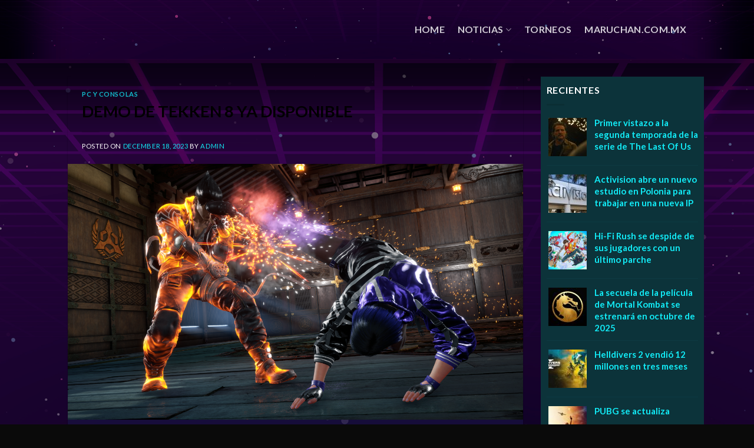

--- FILE ---
content_type: text/html; charset=UTF-8
request_url: https://torneogaming.com/maruchangaming/demo-de-tekken-8-ya-disponible/
body_size: 54874
content:
<!DOCTYPE html>
<!--[if IE 9 ]> <html lang="en-US" class="ie9 loading-site no-js"> <![endif]-->
<!--[if IE 8 ]> <html lang="en-US" class="ie8 loading-site no-js"> <![endif]-->
<!--[if (gte IE 9)|!(IE)]><!--><html lang="en-US" class="loading-site no-js"> <!--<![endif]-->
<head>
	<meta charset="UTF-8" />
	<link rel="profile" href="https://gmpg.org/xfn/11" />
	<link rel="pingback" href="https://torneogaming.com/maruchangaming/xmlrpc.php" />

	<script>(function(html){html.className = html.className.replace(/\bno-js\b/,'js')})(document.documentElement);</script>
<title>DEMO DE TEKKEN 8 YA DISPONIBLE &#8211; Maruchan Gaming</title>
<meta name='robots' content='max-image-preview:large' />
<meta name="viewport" content="width=device-width, initial-scale=1, maximum-scale=1" /><link rel='dns-prefetch' href='//fonts.googleapis.com' />
<link rel="alternate" type="application/rss+xml" title="Maruchan Gaming &raquo; Feed" href="https://torneogaming.com/maruchangaming/feed/" />
<script type="text/javascript">
/* <![CDATA[ */
window._wpemojiSettings = {"baseUrl":"https:\/\/s.w.org\/images\/core\/emoji\/15.0.3\/72x72\/","ext":".png","svgUrl":"https:\/\/s.w.org\/images\/core\/emoji\/15.0.3\/svg\/","svgExt":".svg","source":{"concatemoji":"https:\/\/torneogaming.com\/maruchangaming\/wp-includes\/js\/wp-emoji-release.min.js?ver=6.6.4"}};
/*! This file is auto-generated */
!function(i,n){var o,s,e;function c(e){try{var t={supportTests:e,timestamp:(new Date).valueOf()};sessionStorage.setItem(o,JSON.stringify(t))}catch(e){}}function p(e,t,n){e.clearRect(0,0,e.canvas.width,e.canvas.height),e.fillText(t,0,0);var t=new Uint32Array(e.getImageData(0,0,e.canvas.width,e.canvas.height).data),r=(e.clearRect(0,0,e.canvas.width,e.canvas.height),e.fillText(n,0,0),new Uint32Array(e.getImageData(0,0,e.canvas.width,e.canvas.height).data));return t.every(function(e,t){return e===r[t]})}function u(e,t,n){switch(t){case"flag":return n(e,"\ud83c\udff3\ufe0f\u200d\u26a7\ufe0f","\ud83c\udff3\ufe0f\u200b\u26a7\ufe0f")?!1:!n(e,"\ud83c\uddfa\ud83c\uddf3","\ud83c\uddfa\u200b\ud83c\uddf3")&&!n(e,"\ud83c\udff4\udb40\udc67\udb40\udc62\udb40\udc65\udb40\udc6e\udb40\udc67\udb40\udc7f","\ud83c\udff4\u200b\udb40\udc67\u200b\udb40\udc62\u200b\udb40\udc65\u200b\udb40\udc6e\u200b\udb40\udc67\u200b\udb40\udc7f");case"emoji":return!n(e,"\ud83d\udc26\u200d\u2b1b","\ud83d\udc26\u200b\u2b1b")}return!1}function f(e,t,n){var r="undefined"!=typeof WorkerGlobalScope&&self instanceof WorkerGlobalScope?new OffscreenCanvas(300,150):i.createElement("canvas"),a=r.getContext("2d",{willReadFrequently:!0}),o=(a.textBaseline="top",a.font="600 32px Arial",{});return e.forEach(function(e){o[e]=t(a,e,n)}),o}function t(e){var t=i.createElement("script");t.src=e,t.defer=!0,i.head.appendChild(t)}"undefined"!=typeof Promise&&(o="wpEmojiSettingsSupports",s=["flag","emoji"],n.supports={everything:!0,everythingExceptFlag:!0},e=new Promise(function(e){i.addEventListener("DOMContentLoaded",e,{once:!0})}),new Promise(function(t){var n=function(){try{var e=JSON.parse(sessionStorage.getItem(o));if("object"==typeof e&&"number"==typeof e.timestamp&&(new Date).valueOf()<e.timestamp+604800&&"object"==typeof e.supportTests)return e.supportTests}catch(e){}return null}();if(!n){if("undefined"!=typeof Worker&&"undefined"!=typeof OffscreenCanvas&&"undefined"!=typeof URL&&URL.createObjectURL&&"undefined"!=typeof Blob)try{var e="postMessage("+f.toString()+"("+[JSON.stringify(s),u.toString(),p.toString()].join(",")+"));",r=new Blob([e],{type:"text/javascript"}),a=new Worker(URL.createObjectURL(r),{name:"wpTestEmojiSupports"});return void(a.onmessage=function(e){c(n=e.data),a.terminate(),t(n)})}catch(e){}c(n=f(s,u,p))}t(n)}).then(function(e){for(var t in e)n.supports[t]=e[t],n.supports.everything=n.supports.everything&&n.supports[t],"flag"!==t&&(n.supports.everythingExceptFlag=n.supports.everythingExceptFlag&&n.supports[t]);n.supports.everythingExceptFlag=n.supports.everythingExceptFlag&&!n.supports.flag,n.DOMReady=!1,n.readyCallback=function(){n.DOMReady=!0}}).then(function(){return e}).then(function(){var e;n.supports.everything||(n.readyCallback(),(e=n.source||{}).concatemoji?t(e.concatemoji):e.wpemoji&&e.twemoji&&(t(e.twemoji),t(e.wpemoji)))}))}((window,document),window._wpemojiSettings);
/* ]]> */
</script>
<style id='wp-emoji-styles-inline-css' type='text/css'>

	img.wp-smiley, img.emoji {
		display: inline !important;
		border: none !important;
		box-shadow: none !important;
		height: 1em !important;
		width: 1em !important;
		margin: 0 0.07em !important;
		vertical-align: -0.1em !important;
		background: none !important;
		padding: 0 !important;
	}
</style>
<link rel='stylesheet' id='wp-block-library-css' href='https://torneogaming.com/maruchangaming/wp-includes/css/dist/block-library/style.min.css?ver=6.6.4' type='text/css' media='all' />
<style id='classic-theme-styles-inline-css' type='text/css'>
/*! This file is auto-generated */
.wp-block-button__link{color:#fff;background-color:#32373c;border-radius:9999px;box-shadow:none;text-decoration:none;padding:calc(.667em + 2px) calc(1.333em + 2px);font-size:1.125em}.wp-block-file__button{background:#32373c;color:#fff;text-decoration:none}
</style>
<style id='global-styles-inline-css' type='text/css'>
:root{--wp--preset--aspect-ratio--square: 1;--wp--preset--aspect-ratio--4-3: 4/3;--wp--preset--aspect-ratio--3-4: 3/4;--wp--preset--aspect-ratio--3-2: 3/2;--wp--preset--aspect-ratio--2-3: 2/3;--wp--preset--aspect-ratio--16-9: 16/9;--wp--preset--aspect-ratio--9-16: 9/16;--wp--preset--color--black: #000000;--wp--preset--color--cyan-bluish-gray: #abb8c3;--wp--preset--color--white: #ffffff;--wp--preset--color--pale-pink: #f78da7;--wp--preset--color--vivid-red: #cf2e2e;--wp--preset--color--luminous-vivid-orange: #ff6900;--wp--preset--color--luminous-vivid-amber: #fcb900;--wp--preset--color--light-green-cyan: #7bdcb5;--wp--preset--color--vivid-green-cyan: #00d084;--wp--preset--color--pale-cyan-blue: #8ed1fc;--wp--preset--color--vivid-cyan-blue: #0693e3;--wp--preset--color--vivid-purple: #9b51e0;--wp--preset--gradient--vivid-cyan-blue-to-vivid-purple: linear-gradient(135deg,rgba(6,147,227,1) 0%,rgb(155,81,224) 100%);--wp--preset--gradient--light-green-cyan-to-vivid-green-cyan: linear-gradient(135deg,rgb(122,220,180) 0%,rgb(0,208,130) 100%);--wp--preset--gradient--luminous-vivid-amber-to-luminous-vivid-orange: linear-gradient(135deg,rgba(252,185,0,1) 0%,rgba(255,105,0,1) 100%);--wp--preset--gradient--luminous-vivid-orange-to-vivid-red: linear-gradient(135deg,rgba(255,105,0,1) 0%,rgb(207,46,46) 100%);--wp--preset--gradient--very-light-gray-to-cyan-bluish-gray: linear-gradient(135deg,rgb(238,238,238) 0%,rgb(169,184,195) 100%);--wp--preset--gradient--cool-to-warm-spectrum: linear-gradient(135deg,rgb(74,234,220) 0%,rgb(151,120,209) 20%,rgb(207,42,186) 40%,rgb(238,44,130) 60%,rgb(251,105,98) 80%,rgb(254,248,76) 100%);--wp--preset--gradient--blush-light-purple: linear-gradient(135deg,rgb(255,206,236) 0%,rgb(152,150,240) 100%);--wp--preset--gradient--blush-bordeaux: linear-gradient(135deg,rgb(254,205,165) 0%,rgb(254,45,45) 50%,rgb(107,0,62) 100%);--wp--preset--gradient--luminous-dusk: linear-gradient(135deg,rgb(255,203,112) 0%,rgb(199,81,192) 50%,rgb(65,88,208) 100%);--wp--preset--gradient--pale-ocean: linear-gradient(135deg,rgb(255,245,203) 0%,rgb(182,227,212) 50%,rgb(51,167,181) 100%);--wp--preset--gradient--electric-grass: linear-gradient(135deg,rgb(202,248,128) 0%,rgb(113,206,126) 100%);--wp--preset--gradient--midnight: linear-gradient(135deg,rgb(2,3,129) 0%,rgb(40,116,252) 100%);--wp--preset--font-size--small: 13px;--wp--preset--font-size--medium: 20px;--wp--preset--font-size--large: 36px;--wp--preset--font-size--x-large: 42px;--wp--preset--spacing--20: 0.44rem;--wp--preset--spacing--30: 0.67rem;--wp--preset--spacing--40: 1rem;--wp--preset--spacing--50: 1.5rem;--wp--preset--spacing--60: 2.25rem;--wp--preset--spacing--70: 3.38rem;--wp--preset--spacing--80: 5.06rem;--wp--preset--shadow--natural: 6px 6px 9px rgba(0, 0, 0, 0.2);--wp--preset--shadow--deep: 12px 12px 50px rgba(0, 0, 0, 0.4);--wp--preset--shadow--sharp: 6px 6px 0px rgba(0, 0, 0, 0.2);--wp--preset--shadow--outlined: 6px 6px 0px -3px rgba(255, 255, 255, 1), 6px 6px rgba(0, 0, 0, 1);--wp--preset--shadow--crisp: 6px 6px 0px rgba(0, 0, 0, 1);}:where(.is-layout-flex){gap: 0.5em;}:where(.is-layout-grid){gap: 0.5em;}body .is-layout-flex{display: flex;}.is-layout-flex{flex-wrap: wrap;align-items: center;}.is-layout-flex > :is(*, div){margin: 0;}body .is-layout-grid{display: grid;}.is-layout-grid > :is(*, div){margin: 0;}:where(.wp-block-columns.is-layout-flex){gap: 2em;}:where(.wp-block-columns.is-layout-grid){gap: 2em;}:where(.wp-block-post-template.is-layout-flex){gap: 1.25em;}:where(.wp-block-post-template.is-layout-grid){gap: 1.25em;}.has-black-color{color: var(--wp--preset--color--black) !important;}.has-cyan-bluish-gray-color{color: var(--wp--preset--color--cyan-bluish-gray) !important;}.has-white-color{color: var(--wp--preset--color--white) !important;}.has-pale-pink-color{color: var(--wp--preset--color--pale-pink) !important;}.has-vivid-red-color{color: var(--wp--preset--color--vivid-red) !important;}.has-luminous-vivid-orange-color{color: var(--wp--preset--color--luminous-vivid-orange) !important;}.has-luminous-vivid-amber-color{color: var(--wp--preset--color--luminous-vivid-amber) !important;}.has-light-green-cyan-color{color: var(--wp--preset--color--light-green-cyan) !important;}.has-vivid-green-cyan-color{color: var(--wp--preset--color--vivid-green-cyan) !important;}.has-pale-cyan-blue-color{color: var(--wp--preset--color--pale-cyan-blue) !important;}.has-vivid-cyan-blue-color{color: var(--wp--preset--color--vivid-cyan-blue) !important;}.has-vivid-purple-color{color: var(--wp--preset--color--vivid-purple) !important;}.has-black-background-color{background-color: var(--wp--preset--color--black) !important;}.has-cyan-bluish-gray-background-color{background-color: var(--wp--preset--color--cyan-bluish-gray) !important;}.has-white-background-color{background-color: var(--wp--preset--color--white) !important;}.has-pale-pink-background-color{background-color: var(--wp--preset--color--pale-pink) !important;}.has-vivid-red-background-color{background-color: var(--wp--preset--color--vivid-red) !important;}.has-luminous-vivid-orange-background-color{background-color: var(--wp--preset--color--luminous-vivid-orange) !important;}.has-luminous-vivid-amber-background-color{background-color: var(--wp--preset--color--luminous-vivid-amber) !important;}.has-light-green-cyan-background-color{background-color: var(--wp--preset--color--light-green-cyan) !important;}.has-vivid-green-cyan-background-color{background-color: var(--wp--preset--color--vivid-green-cyan) !important;}.has-pale-cyan-blue-background-color{background-color: var(--wp--preset--color--pale-cyan-blue) !important;}.has-vivid-cyan-blue-background-color{background-color: var(--wp--preset--color--vivid-cyan-blue) !important;}.has-vivid-purple-background-color{background-color: var(--wp--preset--color--vivid-purple) !important;}.has-black-border-color{border-color: var(--wp--preset--color--black) !important;}.has-cyan-bluish-gray-border-color{border-color: var(--wp--preset--color--cyan-bluish-gray) !important;}.has-white-border-color{border-color: var(--wp--preset--color--white) !important;}.has-pale-pink-border-color{border-color: var(--wp--preset--color--pale-pink) !important;}.has-vivid-red-border-color{border-color: var(--wp--preset--color--vivid-red) !important;}.has-luminous-vivid-orange-border-color{border-color: var(--wp--preset--color--luminous-vivid-orange) !important;}.has-luminous-vivid-amber-border-color{border-color: var(--wp--preset--color--luminous-vivid-amber) !important;}.has-light-green-cyan-border-color{border-color: var(--wp--preset--color--light-green-cyan) !important;}.has-vivid-green-cyan-border-color{border-color: var(--wp--preset--color--vivid-green-cyan) !important;}.has-pale-cyan-blue-border-color{border-color: var(--wp--preset--color--pale-cyan-blue) !important;}.has-vivid-cyan-blue-border-color{border-color: var(--wp--preset--color--vivid-cyan-blue) !important;}.has-vivid-purple-border-color{border-color: var(--wp--preset--color--vivid-purple) !important;}.has-vivid-cyan-blue-to-vivid-purple-gradient-background{background: var(--wp--preset--gradient--vivid-cyan-blue-to-vivid-purple) !important;}.has-light-green-cyan-to-vivid-green-cyan-gradient-background{background: var(--wp--preset--gradient--light-green-cyan-to-vivid-green-cyan) !important;}.has-luminous-vivid-amber-to-luminous-vivid-orange-gradient-background{background: var(--wp--preset--gradient--luminous-vivid-amber-to-luminous-vivid-orange) !important;}.has-luminous-vivid-orange-to-vivid-red-gradient-background{background: var(--wp--preset--gradient--luminous-vivid-orange-to-vivid-red) !important;}.has-very-light-gray-to-cyan-bluish-gray-gradient-background{background: var(--wp--preset--gradient--very-light-gray-to-cyan-bluish-gray) !important;}.has-cool-to-warm-spectrum-gradient-background{background: var(--wp--preset--gradient--cool-to-warm-spectrum) !important;}.has-blush-light-purple-gradient-background{background: var(--wp--preset--gradient--blush-light-purple) !important;}.has-blush-bordeaux-gradient-background{background: var(--wp--preset--gradient--blush-bordeaux) !important;}.has-luminous-dusk-gradient-background{background: var(--wp--preset--gradient--luminous-dusk) !important;}.has-pale-ocean-gradient-background{background: var(--wp--preset--gradient--pale-ocean) !important;}.has-electric-grass-gradient-background{background: var(--wp--preset--gradient--electric-grass) !important;}.has-midnight-gradient-background{background: var(--wp--preset--gradient--midnight) !important;}.has-small-font-size{font-size: var(--wp--preset--font-size--small) !important;}.has-medium-font-size{font-size: var(--wp--preset--font-size--medium) !important;}.has-large-font-size{font-size: var(--wp--preset--font-size--large) !important;}.has-x-large-font-size{font-size: var(--wp--preset--font-size--x-large) !important;}
:where(.wp-block-post-template.is-layout-flex){gap: 1.25em;}:where(.wp-block-post-template.is-layout-grid){gap: 1.25em;}
:where(.wp-block-columns.is-layout-flex){gap: 2em;}:where(.wp-block-columns.is-layout-grid){gap: 2em;}
:root :where(.wp-block-pullquote){font-size: 1.5em;line-height: 1.6;}
</style>
<link rel='stylesheet' id='contact-form-7-css' href='https://torneogaming.com/maruchangaming/wp-content/plugins/contact-form-7/includes/css/styles.css?ver=5.3' type='text/css' media='all' />
<link rel='stylesheet' id='flatsome-icons-css' href='https://torneogaming.com/maruchangaming/wp-content/themes/flatsome/assets/css/fl-icons.css?ver=3.12' type='text/css' media='all' />
<link rel='stylesheet' id='ms-main-css' href='https://torneogaming.com/maruchangaming/wp-content/plugins/masterslider/public/assets/css/masterslider.main.css?ver=3.4.5' type='text/css' media='all' />
<link rel='stylesheet' id='ms-custom-css' href='https://torneogaming.com/maruchangaming/wp-content/uploads/masterslider/custom.css?ver=2.6' type='text/css' media='all' />
<link rel='stylesheet' id='flatsome-main-css' href='https://torneogaming.com/maruchangaming/wp-content/themes/flatsome/assets/css/flatsome.css?ver=3.12.2' type='text/css' media='all' />
<link rel='stylesheet' id='flatsome-style-css' href='https://torneogaming.com/maruchangaming/wp-content/themes/maruchangaming/style.css?ver=3.0' type='text/css' media='all' />
<link rel='stylesheet' id='flatsome-googlefonts-css' href='//fonts.googleapis.com/css?family=Lato%3Aregular%2C700%2C400%2C700%7CDancing+Script%3Aregular%2C400&#038;display=swap&#038;ver=3.9' type='text/css' media='all' />
<link rel='stylesheet' id='csshero-main-stylesheet-css' href='https://torneogaming.com/maruchangaming/wp-content/uploads/2024/08/csshero-static-style-maruchangaming.css?ver=37' type='text/css' media='all' />
<script type="text/javascript" src="https://torneogaming.com/maruchangaming/wp-includes/js/jquery/jquery.min.js?ver=3.7.1" id="jquery-core-js"></script>
<script type="text/javascript" src="https://torneogaming.com/maruchangaming/wp-includes/js/jquery/jquery-migrate.min.js?ver=3.4.1" id="jquery-migrate-js"></script>
<script type="text/javascript" src="https://torneogaming.com/maruchangaming/wp-content/plugins/masterslider/includes/modules/elementor/assets/js/elementor-widgets.js?ver=3.4.5" id="masterslider-elementor-widgets-js"></script>
<link rel="https://api.w.org/" href="https://torneogaming.com/maruchangaming/wp-json/" /><link rel="alternate" title="JSON" type="application/json" href="https://torneogaming.com/maruchangaming/wp-json/wp/v2/posts/2902" /><link rel="EditURI" type="application/rsd+xml" title="RSD" href="https://torneogaming.com/maruchangaming/xmlrpc.php?rsd" />
<meta name="generator" content="WordPress 6.6.4" />
<link rel="canonical" href="https://torneogaming.com/maruchangaming/demo-de-tekken-8-ya-disponible/" />
<link rel='shortlink' href='https://torneogaming.com/maruchangaming/?p=2902' />
<link rel="alternate" title="oEmbed (JSON)" type="application/json+oembed" href="https://torneogaming.com/maruchangaming/wp-json/oembed/1.0/embed?url=https%3A%2F%2Ftorneogaming.com%2Fmaruchangaming%2Fdemo-de-tekken-8-ya-disponible%2F" />
<link rel="alternate" title="oEmbed (XML)" type="text/xml+oembed" href="https://torneogaming.com/maruchangaming/wp-json/oembed/1.0/embed?url=https%3A%2F%2Ftorneogaming.com%2Fmaruchangaming%2Fdemo-de-tekken-8-ya-disponible%2F&#038;format=xml" />
<!-- Global site tag (gtag.js) - Google Analytics -->
<script async src="https://www.googletagmanager.com/gtag/js?id=G-XPP59T0L7Q"></script>
<script>
  window.dataLayer = window.dataLayer || [];
  function gtag(){dataLayer.push(arguments);}
  gtag('js', new Date());

  gtag('config', 'G-XPP59T0L7Q');
</script><script>var ms_grabbing_curosr='https://torneogaming.com/maruchangaming/wp-content/plugins/masterslider/public/assets/css/common/grabbing.cur',ms_grab_curosr='https://torneogaming.com/maruchangaming/wp-content/plugins/masterslider/public/assets/css/common/grab.cur';</script>
<meta name="generator" content="MasterSlider 3.4.5 - Responsive Touch Image Slider" />
<style>.bg{opacity: 0; transition: opacity 1s; -webkit-transition: opacity 1s;} .bg-loaded{opacity: 1;}</style><!--[if IE]><link rel="stylesheet" type="text/css" href="https://torneogaming.com/maruchangaming/wp-content/themes/flatsome/assets/css/ie-fallback.css"><script src="//cdnjs.cloudflare.com/ajax/libs/html5shiv/3.6.1/html5shiv.js"></script><script>var head = document.getElementsByTagName('head')[0],style = document.createElement('style');style.type = 'text/css';style.styleSheet.cssText = ':before,:after{content:none !important';head.appendChild(style);setTimeout(function(){head.removeChild(style);}, 0);</script><script src="https://torneogaming.com/maruchangaming/wp-content/themes/flatsome/assets/libs/ie-flexibility.js"></script><![endif]--><!-- Facebook Pixel Code -->

<script>

!function(f,b,e,v,n,t,s)

{if(f.fbq)return;n=f.fbq=function(){n.callMethod?

n.callMethod.apply(n,arguments):n.queue.push(arguments)};

if(!f._fbq)f._fbq=n;n.push=n;n.loaded=!0;n.version='2.0';

n.queue=[];t=b.createElement(e);t.async=!0;

t.src=v;s=b.getElementsByTagName(e)[0];

s.parentNode.insertBefore(t,s)}(window, document,'script',

'https://connect.facebook.net/en_US/fbevents.js');

fbq('init', '1237449313109704');

fbq('track', 'PageView');

</script>

<noscript><img height="1" width="1" style="display:none"

src="https://www.facebook.com/tr?id=1237449313109704&ev=PageView&noscript=1"

/></noscript>

<!-- End Facebook Pixel Code --><link rel="icon" href="https://torneogaming.com/maruchangaming/wp-content/uploads/2020/10/favicon.png" sizes="32x32" />
<link rel="icon" href="https://torneogaming.com/maruchangaming/wp-content/uploads/2020/10/favicon.png" sizes="192x192" />
<link rel="apple-touch-icon" href="https://torneogaming.com/maruchangaming/wp-content/uploads/2020/10/favicon.png" />
<meta name="msapplication-TileImage" content="https://torneogaming.com/maruchangaming/wp-content/uploads/2020/10/favicon.png" />
<style id="custom-css" type="text/css">:root {--primary-color: #12ebf6;}.sticky-add-to-cart--active, #wrapper,#main,#main.dark{background-color: #ac1e36}.header-main{height: 100px}#logo img{max-height: 100px}#logo{width:200px;}.header-top{min-height: 30px}.has-transparent + .page-title:first-of-type,.has-transparent + #main > .page-title,.has-transparent + #main > div > .page-title,.has-transparent + #main .page-header-wrapper:first-of-type .page-title{padding-top: 100px;}.header.show-on-scroll,.stuck .header-main{height:70px!important}.stuck #logo img{max-height: 70px!important}.header-bg-color, .header-wrapper {background-color: #ac1e36}.header-bottom {background-color: #f1f1f1}.header-main .nav > li > a{line-height: 16px }@media (max-width: 549px) {.header-main{height: 70px}#logo img{max-height: 70px}}/* Color */.accordion-title.active, .has-icon-bg .icon .icon-inner,.logo a, .primary.is-underline, .primary.is-link, .badge-outline .badge-inner, .nav-outline > li.active> a,.nav-outline >li.active > a, .cart-icon strong,[data-color='primary'], .is-outline.primary{color: #12ebf6;}/* Color !important */[data-text-color="primary"]{color: #12ebf6!important;}/* Background Color */[data-text-bg="primary"]{background-color: #12ebf6;}/* Background */.scroll-to-bullets a,.featured-title, .label-new.menu-item > a:after, .nav-pagination > li > .current,.nav-pagination > li > span:hover,.nav-pagination > li > a:hover,.has-hover:hover .badge-outline .badge-inner,button[type="submit"], .button.wc-forward:not(.checkout):not(.checkout-button), .button.submit-button, .button.primary:not(.is-outline),.featured-table .title,.is-outline:hover, .has-icon:hover .icon-label,.nav-dropdown-bold .nav-column li > a:hover, .nav-dropdown.nav-dropdown-bold > li > a:hover, .nav-dropdown-bold.dark .nav-column li > a:hover, .nav-dropdown.nav-dropdown-bold.dark > li > a:hover, .is-outline:hover, .tagcloud a:hover,.grid-tools a, input[type='submit']:not(.is-form), .box-badge:hover .box-text, input.button.alt,.nav-box > li > a:hover,.nav-box > li.active > a,.nav-pills > li.active > a ,.current-dropdown .cart-icon strong, .cart-icon:hover strong, .nav-line-bottom > li > a:before, .nav-line-grow > li > a:before, .nav-line > li > a:before,.banner, .header-top, .slider-nav-circle .flickity-prev-next-button:hover svg, .slider-nav-circle .flickity-prev-next-button:hover .arrow, .primary.is-outline:hover, .button.primary:not(.is-outline), input[type='submit'].primary, input[type='submit'].primary, input[type='reset'].button, input[type='button'].primary, .badge-inner{background-color: #12ebf6;}/* Border */.nav-vertical.nav-tabs > li.active > a,.scroll-to-bullets a.active,.nav-pagination > li > .current,.nav-pagination > li > span:hover,.nav-pagination > li > a:hover,.has-hover:hover .badge-outline .badge-inner,.accordion-title.active,.featured-table,.is-outline:hover, .tagcloud a:hover,blockquote, .has-border, .cart-icon strong:after,.cart-icon strong,.blockUI:before, .processing:before,.loading-spin, .slider-nav-circle .flickity-prev-next-button:hover svg, .slider-nav-circle .flickity-prev-next-button:hover .arrow, .primary.is-outline:hover{border-color: #12ebf6}.nav-tabs > li.active > a{border-top-color: #12ebf6}.widget_shopping_cart_content .blockUI.blockOverlay:before { border-left-color: #12ebf6 }.woocommerce-checkout-review-order .blockUI.blockOverlay:before { border-left-color: #12ebf6 }/* Fill */.slider .flickity-prev-next-button:hover svg,.slider .flickity-prev-next-button:hover .arrow{fill: #12ebf6;}body{font-family:"Lato", sans-serif}body{font-weight: 400}body{color: #ffffff}.nav > li > a {font-family:"Lato", sans-serif;}.mobile-sidebar-levels-2 .nav > li > ul > li > a {font-family:"Lato", sans-serif;}.nav > li > a {font-weight: 700;}.mobile-sidebar-levels-2 .nav > li > ul > li > a {font-weight: 700;}h1,h2,h3,h4,h5,h6,.heading-font, .off-canvas-center .nav-sidebar.nav-vertical > li > a{font-family: "Lato", sans-serif;}h1,h2,h3,h4,h5,h6,.heading-font,.banner h1,.banner h2{font-weight: 700;}h1,h2,h3,h4,h5,h6,.heading-font{color: #000000;}.alt-font{font-family: "Dancing Script", sans-serif;}.alt-font{font-weight: 400!important;}a{color: #12ebf6;}a:hover{color: #04a2e0;}.tagcloud a:hover{border-color: #04a2e0;background-color: #04a2e0;}.absolute-footer, html{background-color: #0a0a0a}/* Custom CSS */.col.footer-social {margin-left: 0;}.absolute-footer.dark.medium-text-center.text-center {display: none;}#footer .social-icons i {min-width: 1em;border: 1px solid;padding: 4px;width: 35px;text-align: center;color: #000;background: #fff;border-radius: 5px;}.col.footer-social {margin-left: -30px;}.bt {border-top: 1px solid #9e1e32;}.bb {border-bottom: 1px solid #9e1e32;}.next-prev-nav .flex-col+.flex-col {border-left: 1px solid #9e1e32;}.rpwe-thumb {border: none!important;}.rpwe-block a {font-size: 15px;}.rpwe-summary {font-size: 13px;}.post-sidebar.large-3.col {padding: 0px;}div#secondary.widget-area{background: #0c333a;padding: 10px;}.archive h5.post-title.is-large {color: #ac2035;}.archive p.from_the_blog_excerpt {color: #3a3939;}.blog h5.post-title.is-large {color: #ac2035;}.blog p.from_the_blog_excerpt {color: #3a3939;}.ms-thumb-frame {width: 258px!important;}.ms-thumbs-cont {width: 1052px!important;}.ms-thumb-list.ms-tabs.ms-dir-h.ms-align-bottom {display: none;}.article-inner.has-shadow {background-color: #00000000;}.flex-row.next-prev-nav.bt.bb {padding: 20px;}div.wpforms-container-full .wpforms-form input.wpforms-field-medium, div.wpforms-container-full .wpforms-form select.wpforms-field-medium, div.wpforms-container-full .wpforms-form .wpforms-field-row.wpforms-field-medium {max-width: 100%;}div.wpforms-container-full, div.wpforms-container-full .wpforms-form * {width: 100%;}.page-id-542 a.button.primary.is-large {background: #f79408;}/* Custom CSS Tablet */@media (max-width: 849px){.col.footer-social {margin-left: 0px;}}/* Custom CSS Mobile */@media (max-width: 549px){.img.has-hover.footer-logo-left3 {margin: 0 auto;}}.label-new.menu-item > a:after{content:"New";}.label-hot.menu-item > a:after{content:"Hot";}.label-sale.menu-item > a:after{content:"Sale";}.label-popular.menu-item > a:after{content:"Popular";}</style></head>

<body data-rsssl=1 class="post-template-default single single-post postid-2902 single-format-standard _masterslider _msp_version_3.4.5 lightbox nav-dropdown-has-arrow elementor-default elementor-kit-685">


<a class="skip-link screen-reader-text" href="#main">Skip to content</a>

<div id="wrapper">

	
	<header id="header" class="header has-sticky sticky-jump">
		<div class="header-wrapper">
			<div id="masthead" class="header-main nav-dark">
      <div class="header-inner flex-row container logo-left medium-logo-center" role="navigation">

          <!-- Logo -->
          <div id="logo" class="flex-col logo">
            <!-- Header logo -->
<a href="https://torneogaming.com/maruchangaming/" title="Maruchan Gaming" rel="home">
    <img width="200" height="100" src="https://torneogaming.com/maruchangaming/wp-content/uploads/2020/10/maruchan-gaming.png" class="header_logo header-logo" alt="Maruchan Gaming"/><img  width="200" height="100" src="https://torneogaming.com/maruchangaming/wp-content/uploads/2020/10/maruchan-gaming.png" class="header-logo-dark" alt="Maruchan Gaming"/></a>
          </div>

          <!-- Mobile Left Elements -->
          <div class="flex-col show-for-medium flex-left">
            <ul class="mobile-nav nav nav-left ">
              <li class="nav-icon has-icon">
  		<a href="#" data-open="#main-menu" data-pos="left" data-bg="main-menu-overlay" data-color="" class="is-small" aria-label="Menu" aria-controls="main-menu" aria-expanded="false">
		
		  <i class="icon-menu" ></i>
		  		</a>
	</li>            </ul>
          </div>

          <!-- Left Elements -->
          <div class="flex-col hide-for-medium flex-left
            flex-grow">
            <ul class="header-nav header-nav-main nav nav-left  nav-size-large nav-spacing-large nav-uppercase" >
                          </ul>
          </div>

          <!-- Right Elements -->
          <div class="flex-col hide-for-medium flex-right">
            <ul class="header-nav header-nav-main nav nav-right  nav-size-large nav-spacing-large nav-uppercase">
              <li id="menu-item-34" class="menu-item menu-item-type-post_type menu-item-object-page menu-item-home menu-item-34"><a href="https://torneogaming.com/maruchangaming/" class="nav-top-link">HOME</a></li>
<li id="menu-item-35" class="menu-item menu-item-type-post_type menu-item-object-page current_page_parent menu-item-has-children menu-item-35 has-dropdown"><a href="https://torneogaming.com/maruchangaming/noticias/" class="nav-top-link">NOTICIAS<i class="icon-angle-down" ></i></a>
<ul class="sub-menu nav-dropdown nav-dropdown-default">
	<li id="menu-item-161" class="menu-item menu-item-type-taxonomy menu-item-object-category menu-item-161"><a href="https://torneogaming.com/maruchangaming/category/esports/">Esports</a></li>
	<li id="menu-item-162" class="menu-item menu-item-type-taxonomy menu-item-object-category menu-item-162"><a href="https://torneogaming.com/maruchangaming/category/novedades/">Novedades</a></li>
	<li id="menu-item-163" class="menu-item menu-item-type-taxonomy menu-item-object-category current-post-ancestor current-menu-parent current-post-parent menu-item-163 active"><a href="https://torneogaming.com/maruchangaming/category/pc-y-consolas/">PC y Consolas</a></li>
</ul>
</li>
<li id="menu-item-413" class="menu-item menu-item-type-post_type menu-item-object-page menu-item-413"><a href="https://torneogaming.com/maruchangaming/torneos/" class="nav-top-link">TORNEOS</a></li>
<li id="menu-item-176" class="menu-item menu-item-type-custom menu-item-object-custom menu-item-176"><a href="https://www.maruchan.com.mx" class="nav-top-link">MARUCHAN.COM.MX</a></li>
            </ul>
          </div>

          <!-- Mobile Right Elements -->
          <div class="flex-col show-for-medium flex-right">
            <ul class="mobile-nav nav nav-right ">
              <li class="header-search header-search-dropdown has-icon has-dropdown menu-item-has-children">
		<a href="#" aria-label="Search" class="is-small"><i class="icon-search" ></i></a>
		<ul class="nav-dropdown nav-dropdown-default">
	 	<li class="header-search-form search-form html relative has-icon">
	<div class="header-search-form-wrapper">
		<div class="searchform-wrapper ux-search-box relative is-normal"><form method="get" class="searchform" action="https://torneogaming.com/maruchangaming/" role="search">
		<div class="flex-row relative">
			<div class="flex-col flex-grow">
	   	   <input type="search" class="search-field mb-0" name="s" value="" id="s" placeholder="Search&hellip;" />
			</div>
			<div class="flex-col">
				<button type="submit" class="ux-search-submit submit-button secondary button icon mb-0" aria-label="Submit">
					<i class="icon-search" ></i>				</button>
			</div>
		</div>
    <div class="live-search-results text-left z-top"></div>
</form>
</div>	</div>
</li>	</ul>
</li>
            </ul>
          </div>

      </div>
     
            <div class="container"><div class="top-divider full-width"></div></div>
      </div>
<div class="header-bg-container fill"><div class="header-bg-image fill"></div><div class="header-bg-color fill"></div></div>		</div>
	</header>

	
	<main id="main" class="">

<div id="content" class="blog-wrapper blog-single page-wrapper">
	

<div class="row row-large ">

	<div class="large-9 col">
		


<article id="post-2902" class="post-2902 post type-post status-publish format-standard has-post-thumbnail hentry category-pc-y-consolas">
	<div class="article-inner has-shadow box-shadow-1">
		<header class="entry-header">
	<div class="entry-header-text entry-header-text-top text-left">
		<h6 class="entry-category is-xsmall">
	<a href="https://torneogaming.com/maruchangaming/category/pc-y-consolas/" rel="category tag">PC y Consolas</a></h6>

<h1 class="entry-title">DEMO DE TEKKEN 8 YA DISPONIBLE</h1>
<div class="entry-divider is-divider small"></div>

	<div class="entry-meta uppercase is-xsmall">
		<span class="posted-on">Posted on <a href="https://torneogaming.com/maruchangaming/demo-de-tekken-8-ya-disponible/" rel="bookmark"><time class="entry-date published updated" datetime="2023-12-18T11:45:50-06:00">December 18, 2023</time></a></span><span class="byline"> by <span class="meta-author vcard"><a class="url fn n" href="https://torneogaming.com/maruchangaming/author/admin/">admin</a></span></span>	</div>
	</div>
						<div class="entry-image relative">
				<a href="https://torneogaming.com/maruchangaming/demo-de-tekken-8-ya-disponible/">
    <img width="1020" height="574" src="https://torneogaming.com/maruchangaming/wp-content/uploads/2023/12/tekken-8-reina-screenshots_u76y-1400x788.png" class="attachment-large size-large wp-post-image" alt="" decoding="async" fetchpriority="high" srcset="https://torneogaming.com/maruchangaming/wp-content/uploads/2023/12/tekken-8-reina-screenshots_u76y-1400x788.png 1400w, https://torneogaming.com/maruchangaming/wp-content/uploads/2023/12/tekken-8-reina-screenshots_u76y-711x400.png 711w, https://torneogaming.com/maruchangaming/wp-content/uploads/2023/12/tekken-8-reina-screenshots_u76y-768x432.png 768w, https://torneogaming.com/maruchangaming/wp-content/uploads/2023/12/tekken-8-reina-screenshots_u76y-1536x864.png 1536w, https://torneogaming.com/maruchangaming/wp-content/uploads/2023/12/tekken-8-reina-screenshots_u76y-2048x1152.png 2048w" sizes="(max-width: 1020px) 100vw, 1020px" /></a>
							</div>
			</header>
		<div class="entry-content single-page">

	<p><span style="font-weight: 400;">Tekken 8 ha anunciado el lanzamiento de su demo, que ya está disponible  en PlayStation 5, y tan solo habrá que esperar una semana, jueves 21 de diciembre, para poder disfrutarla en Xbox Series X|S y PC (Steam). </span></p>
<hr />
<p><span style="font-weight: 400;">Esta demostración incluirá el primer capítulo de la historia del juego, The Dark Awakens, y también un modo versus local para ponernos a prueba contra otros jugadores.</span></p>
<p>&nbsp;</p>
<p><span style="font-weight: 400;">La legendaria saga de fighting games de Namco vuelve a lo grande y se prepara para su lanzamiento oficial el próximo 26 de enero de 2024. Esta demo se presenta como una versión ideal para probar el juego a falta de un mes para su llegada, pudiendo jugar tanto su modo historia como el versus y ver de primera mano a un Tekken 8 que apunta a destacar entre los juegos de lucha.</span></p>
<p>&nbsp;</p>
<p><span style="font-weight: 400;">¿Qué esperas para probarlo?</span></p>
<p>&nbsp;</p>
<p><b>Fuente: </b><a href="https://www.eurogamer.es/"><b>Eurogamer</b></a></p>

	
	<div class="blog-share text-center"><div class="is-divider medium"></div><div class="social-icons share-icons share-row relative" ><a href="whatsapp://send?text=DEMO%20DE%20TEKKEN%208%20YA%20DISPONIBLE - https://torneogaming.com/maruchangaming/demo-de-tekken-8-ya-disponible/" data-action="share/whatsapp/share" class="icon button circle is-outline tooltip whatsapp show-for-medium" title="Share on WhatsApp"><i class="icon-whatsapp"></i></a><a href="//www.facebook.com/sharer.php?u=https://torneogaming.com/maruchangaming/demo-de-tekken-8-ya-disponible/" data-label="Facebook" onclick="window.open(this.href,this.title,'width=500,height=500,top=300px,left=300px');  return false;" rel="noopener noreferrer nofollow" target="_blank" class="icon button circle is-outline tooltip facebook" title="Share on Facebook"><i class="icon-facebook" ></i></a><a href="//twitter.com/share?url=https://torneogaming.com/maruchangaming/demo-de-tekken-8-ya-disponible/" onclick="window.open(this.href,this.title,'width=500,height=500,top=300px,left=300px');  return false;" rel="noopener noreferrer nofollow" target="_blank" class="icon button circle is-outline tooltip twitter" title="Share on Twitter"><i class="icon-twitter" ></i></a><a href="mailto:enteryour@addresshere.com?subject=DEMO%20DE%20TEKKEN%208%20YA%20DISPONIBLE&amp;body=Check%20this%20out:%20https://torneogaming.com/maruchangaming/demo-de-tekken-8-ya-disponible/" rel="nofollow" class="icon button circle is-outline tooltip email" title="Email to a Friend"><i class="icon-envelop" ></i></a><a href="//pinterest.com/pin/create/button/?url=https://torneogaming.com/maruchangaming/demo-de-tekken-8-ya-disponible/&amp;media=https://torneogaming.com/maruchangaming/wp-content/uploads/2023/12/tekken-8-reina-screenshots_u76y-1400x788.png&amp;description=DEMO%20DE%20TEKKEN%208%20YA%20DISPONIBLE" onclick="window.open(this.href,this.title,'width=500,height=500,top=300px,left=300px');  return false;" rel="noopener noreferrer nofollow" target="_blank" class="icon button circle is-outline tooltip pinterest" title="Pin on Pinterest"><i class="icon-pinterest" ></i></a><a href="//www.linkedin.com/shareArticle?mini=true&url=https://torneogaming.com/maruchangaming/demo-de-tekken-8-ya-disponible/&title=DEMO%20DE%20TEKKEN%208%20YA%20DISPONIBLE" onclick="window.open(this.href,this.title,'width=500,height=500,top=300px,left=300px');  return false;"  rel="noopener noreferrer nofollow" target="_blank" class="icon button circle is-outline tooltip linkedin" title="Share on LinkedIn"><i class="icon-linkedin" ></i></a></div></div></div>



        <nav role="navigation" id="nav-below" class="navigation-post">
	<div class="flex-row next-prev-nav bt bb">
		<div class="flex-col flex-grow nav-prev text-left">
			    <div class="nav-previous"><a href="https://torneogaming.com/maruchangaming/nuevo-trailer-de-la-historia-de-tekken-8/" rel="prev"><span class="hide-for-small"><i class="icon-angle-left" ></i></span> Nuevo trailer de la historia de Tekken 8</a></div>
		</div>
		<div class="flex-col flex-grow nav-next text-right">
			    <div class="nav-next"><a href="https://torneogaming.com/maruchangaming/epic-games-store-regalara-17-juegos-gratis-en-navidad/" rel="next">EPIC Games Store regalará 17 juegos gratis en Navidad <span class="hide-for-small"><i class="icon-angle-right" ></i></span></a></div>		</div>
	</div>

	    </nav>

    	</div>
</article>


	</div>
	<div class="post-sidebar large-3 col">
				<div id="secondary" class="widget-area " role="complementary">
		<style>.rpwe-block ul{
list-style: none !important;
margin-left: 0 !important;
padding-left: 0 !important;
}

.rpwe-block li{
border-bottom: 1px solid #0d3a42;
margin-bottom: 10px;
padding-bottom: 10px;
list-style-type: none;
}

.rpwe-block a{
display: inline !important;
text-decoration: none;
font-size: 15px;
font-weight: 600;
}

.rpwe-block h3{
background: none !important;
clear: none;
margin-bottom: 0 !important;
margin-top: 4px !important;
font-weight: 400;
font-size: 12px !important;
line-height: 1.5em;
}

.rpwe-thumb{
border: 0px solid #eee !important;
box-shadow: none !important;
margin: 2px 10px 2px 0;
padding: 3px !important;
}

.rpwe-summary{
font-size: 13px;
}

.rpwe-time{
color: #bbb;
font-size: 11px;
}

.rpwe-comment{
color: #bbb;
font-size: 11px;
padding-left: 5px;
}

.rpwe-alignleft{
display: inline;
float: left;
}

.rpwe-alignright{
display: inline;
float: right;
}

.rpwe-aligncenter{
display: block;
margin-left: auto;
margin-right: auto;
}

.rpwe-clearfix:before,
.rpwe-clearfix:after{
content: "";
display: table !important;
}

.rpwe-clearfix:after{
clear: both;
}

.rpwe-clearfix{
zoom: 1;
}
</style><aside id="rpwe_widget-2" class="widget rpwe_widget recent-posts-extended"><span class="widget-title "><span>Recientes</span></span><div class="is-divider small"></div><div  class="rpwe-block "><ul class="rpwe-ul"><li class="rpwe-li rpwe-clearfix"><a class="rpwe-img" href="https://torneogaming.com/maruchangaming/primer-vistazo-a-la-segunda-temporada-de-la-serie-de-the-last-of-us/"  rel="bookmark"><img class="rpwe-alignleft rpwe-thumb" src="https://torneogaming.com/maruchangaming/wp-content/uploads/2024/05/GNn_zlMXUAAeEaq-scaled-65x65.jpeg" alt="Primer vistazo a la segunda temporada de la serie de The Last Of Us"></a><h3 class="rpwe-title"><a href="https://torneogaming.com/maruchangaming/primer-vistazo-a-la-segunda-temporada-de-la-serie-de-the-last-of-us/" title="Permalink to Primer vistazo a la segunda temporada de la serie de The Last Of Us" rel="bookmark">Primer vistazo a la segunda temporada de la serie de The Last Of Us</a></h3></li><li class="rpwe-li rpwe-clearfix"><a class="rpwe-img" href="https://torneogaming.com/maruchangaming/activision-abre-un-nuevo-estudio-en-polonia-para-trabajar-en-una-nueva-ip/"  rel="bookmark"><img class="rpwe-alignleft rpwe-thumb" src="https://torneogaming.com/maruchangaming/wp-content/uploads/2024/05/Activision-Blizzard-siege-65x65.jpg" alt="Activision abre un nuevo estudio en Polonia para trabajar en una nueva IP"></a><h3 class="rpwe-title"><a href="https://torneogaming.com/maruchangaming/activision-abre-un-nuevo-estudio-en-polonia-para-trabajar-en-una-nueva-ip/" title="Permalink to Activision abre un nuevo estudio en Polonia para trabajar en una nueva IP" rel="bookmark">Activision abre un nuevo estudio en Polonia para trabajar en una nueva IP</a></h3></li><li class="rpwe-li rpwe-clearfix"><a class="rpwe-img" href="https://torneogaming.com/maruchangaming/hi-fi-rush-se-despide-de-sus-jugadores-con-un-ultimo-parche/"  rel="bookmark"><img class="rpwe-alignleft rpwe-thumb" src="https://torneogaming.com/maruchangaming/wp-content/uploads/2024/05/Pulse_Key_Art_02_Final02-65x65.png" alt="Hi-Fi Rush se despide de sus jugadores con un último parche"></a><h3 class="rpwe-title"><a href="https://torneogaming.com/maruchangaming/hi-fi-rush-se-despide-de-sus-jugadores-con-un-ultimo-parche/" title="Permalink to Hi-Fi Rush se despide de sus jugadores con un último parche" rel="bookmark">Hi-Fi Rush se despide de sus jugadores con un último parche</a></h3></li><li class="rpwe-li rpwe-clearfix"><a class="rpwe-img" href="https://torneogaming.com/maruchangaming/la-secuela-de-la-pelicula-de-mortal-kombat-se-estrenara-en-octubre-de-2025/"  rel="bookmark"><img class="rpwe-alignleft rpwe-thumb" src="https://torneogaming.com/maruchangaming/wp-content/uploads/2024/05/HD-wallpaper-mortal-kombat-logo-90s-black-dragon-gold-mk-mortal-kombat-netherrealm-65x65.jpg" alt="La secuela de la película de Mortal Kombat se estrenará en octubre de 2025"></a><h3 class="rpwe-title"><a href="https://torneogaming.com/maruchangaming/la-secuela-de-la-pelicula-de-mortal-kombat-se-estrenara-en-octubre-de-2025/" title="Permalink to La secuela de la película de Mortal Kombat se estrenará en octubre de 2025" rel="bookmark">La secuela de la película de Mortal Kombat se estrenará en octubre de 2025</a></h3></li><li class="rpwe-li rpwe-clearfix"><a class="rpwe-img" href="https://torneogaming.com/maruchangaming/helldivers-2-vendio-12-millones-en-tres-meses/"  rel="bookmark"><img class="rpwe-alignleft rpwe-thumb" src="https://torneogaming.com/maruchangaming/wp-content/uploads/2024/05/Helldivers-2-Header-Image-65x65.jpg" alt="Helldivers 2 vendió 12 millones en tres meses"></a><h3 class="rpwe-title"><a href="https://torneogaming.com/maruchangaming/helldivers-2-vendio-12-millones-en-tres-meses/" title="Permalink to Helldivers 2 vendió 12 millones en tres meses" rel="bookmark">Helldivers 2 vendió 12 millones en tres meses</a></h3></li><li class="rpwe-li rpwe-clearfix"><a class="rpwe-img" href="https://torneogaming.com/maruchangaming/pubg-se-actualiza/"  rel="bookmark"><img class="rpwe-alignleft rpwe-thumb" src="https://torneogaming.com/maruchangaming/wp-content/uploads/2024/03/1200_800-8-65x65.jpeg" alt="PUBG se actualiza"></a><h3 class="rpwe-title"><a href="https://torneogaming.com/maruchangaming/pubg-se-actualiza/" title="Permalink to PUBG se actualiza" rel="bookmark">PUBG se actualiza</a></h3></li></ul></div><!-- Generated by http://wordpress.org/plugins/recent-posts-widget-extended/ --></aside></div>
			</div>
</div>

</div>


</main>

<footer id="footer" class="footer-wrapper">

	<div class="row hide-for-small"  id="row-1695902285">


	<div id="col-705094667" class="col small-12 large-12"  >
		<div class="col-inner"  >
			
			

<div class="slider-wrapper relative" id="slider-365314111" >
    <div class="slider slider-nav-circle slider-nav-large slider-nav-light slider-style-normal"
        data-flickity-options='{
            "cellAlign": "center",
            "imagesLoaded": true,
            "lazyLoad": 1,
            "freeScroll": false,
            "wrapAround": true,
            "autoPlay": 3500,
            "pauseAutoPlayOnHover" : true,
            "prevNextButtons": true,
            "contain" : true,
            "adaptiveHeight" : true,
            "dragThreshold" : 10,
            "percentPosition": true,
            "pageDots": true,
            "rightToLeft": false,
            "draggable": true,
            "selectedAttraction": 0.1,
            "parallax" : 0,
            "friction": 0.6        }'
        >
        

	<div class="img has-hover x md-x lg-x y md-y lg-y" id="image_1112223730">
								<div class="img-inner dark" >
			<img width="1020" height="534" src="https://torneogaming.com/maruchangaming/wp-content/uploads/2024/08/Artboard-1.png" class="attachment-large size-large" alt="" decoding="async" loading="lazy" srcset="https://torneogaming.com/maruchangaming/wp-content/uploads/2024/08/Artboard-1.png 1200w, https://torneogaming.com/maruchangaming/wp-content/uploads/2024/08/Artboard-1-764x400.png 764w, https://torneogaming.com/maruchangaming/wp-content/uploads/2024/08/Artboard-1-768x402.png 768w" sizes="(max-width: 1020px) 100vw, 1020px" />						
					</div>
								
<style>
#image_1112223730 {
  width: 100%;
}
</style>
	</div>
	

	<div class="img has-hover x md-x lg-x y md-y lg-y" id="image_1190258877">
								<div class="img-inner dark" >
			<img width="1020" height="534" src="https://torneogaming.com/maruchangaming/wp-content/uploads/2024/08/Artboard-2.png" class="attachment-large size-large" alt="" decoding="async" loading="lazy" srcset="https://torneogaming.com/maruchangaming/wp-content/uploads/2024/08/Artboard-2.png 1200w, https://torneogaming.com/maruchangaming/wp-content/uploads/2024/08/Artboard-2-764x400.png 764w, https://torneogaming.com/maruchangaming/wp-content/uploads/2024/08/Artboard-2-768x402.png 768w" sizes="(max-width: 1020px) 100vw, 1020px" />						
					</div>
								
<style>
#image_1190258877 {
  width: 100%;
}
</style>
	</div>
	


     </div>

     <div class="loading-spin dark large centered"></div>

     </div>



		</div>
			</div>

	

</div>
<div class="row align-equal"  id="row-348583179">


	<div id="col-527829133" class="col footer-logo-left2 medium-6 small-12 large-6"  >
		<div class="col-inner text-left"  >
			
			

	<div class="img has-hover footer-logo-left3 x md-x lg-x y md-y lg-y" id="image_2105657775">
								<div class="img-inner dark" >
			<img width="407" height="93" src="https://torneogaming.com/maruchangaming/wp-content/uploads/2020/11/Siguenos.png" class="attachment-large size-large" alt="" decoding="async" loading="lazy" />						
					</div>
								
<style>
#image_2105657775 {
  width: 30%;
}
</style>
	</div>
	


		</div>
			</div>

	

	<div id="col-401958950" class="col medium-6 small-12 large-6"  >
		<div class="col-inner text-right"  >
			
			

<div class="row row-collapse align-middle align-right"  id="row-1156874840">


	<div id="col-1469205381" class="col medium-3 small-6 large-3"  >
		<div class="col-inner text-right"  >
			
			


		</div>
			</div>

	

	<div id="col-1174641820" class="col footer-social medium-5 small-6 large-5"  >
		<div class="col-inner"  >
			
			

<div class="social-icons follow-icons full-width text-left" style="font-size:66%"><a href="https://www.facebook.com/MaruchanOficial/" target="_blank" data-label="Facebook"  rel="noopener noreferrer nofollow" class="icon plain facebook tooltip" title="Follow on Facebook"><i class="icon-facebook" ></i></a><a href="https://www.instagram.com/maruchanmx/" target="_blank" rel="noopener noreferrer nofollow" data-label="Instagram" class="icon plain  instagram tooltip" title="Follow on Instagram"><i class="icon-instagram" ></i></a><a href="https://www.tiktok.com/@maruchanmxoficial" target="_blank" rel="noopener noreferrer nofollow" data-label="TikTok" class="icon plain tiktok tooltip" title="Follow on TikTok"><i class="icon-tiktok" ></i></a><a href="https://twitter.com/MaruchanMx" target="_blank"  data-label="Twitter"  rel="noopener noreferrer nofollow" class="icon plain  twitter tooltip" title="Follow on Twitter"><i class="icon-twitter" ></i></a><a href="https://www.youtube.com/user/MaruchanMexico" target="_blank" rel="noopener noreferrer nofollow" data-label="YouTube" class="icon plain  youtube tooltip" title="Follow on YouTube"><i class="icon-youtube" ></i></a></div>


		</div>
			</div>

	

</div>

		</div>
			</div>

	

</div>
<div class="absolute-footer dark medium-text-center text-center">
  <div class="container clearfix">

    
    <div class="footer-primary pull-left">
            <div class="copyright-footer">
        Copyright 2026 © <strong>Maruchan Gaming</strong>      </div>
          </div>
  </div>
</div>
<a href="#top" class="back-to-top button icon invert plain fixed bottom z-1 is-outline hide-for-medium circle" id="top-link"><i class="icon-angle-up" ></i></a>

</footer>

</div>

<div id="main-menu" class="mobile-sidebar no-scrollbar mfp-hide">
	<div class="sidebar-menu no-scrollbar ">
		<ul class="nav nav-sidebar nav-vertical nav-uppercase">
			<li class="header-search-form search-form html relative has-icon">
	<div class="header-search-form-wrapper">
		<div class="searchform-wrapper ux-search-box relative is-normal"><form method="get" class="searchform" action="https://torneogaming.com/maruchangaming/" role="search">
		<div class="flex-row relative">
			<div class="flex-col flex-grow">
	   	   <input type="search" class="search-field mb-0" name="s" value="" id="s" placeholder="Search&hellip;" />
			</div>
			<div class="flex-col">
				<button type="submit" class="ux-search-submit submit-button secondary button icon mb-0" aria-label="Submit">
					<i class="icon-search" ></i>				</button>
			</div>
		</div>
    <div class="live-search-results text-left z-top"></div>
</form>
</div>	</div>
</li><li class="menu-item menu-item-type-post_type menu-item-object-page menu-item-home menu-item-34"><a href="https://torneogaming.com/maruchangaming/">HOME</a></li>
<li class="menu-item menu-item-type-post_type menu-item-object-page current_page_parent menu-item-has-children menu-item-35"><a href="https://torneogaming.com/maruchangaming/noticias/">NOTICIAS</a>
<ul class="sub-menu nav-sidebar-ul children">
	<li class="menu-item menu-item-type-taxonomy menu-item-object-category menu-item-161"><a href="https://torneogaming.com/maruchangaming/category/esports/">Esports</a></li>
	<li class="menu-item menu-item-type-taxonomy menu-item-object-category menu-item-162"><a href="https://torneogaming.com/maruchangaming/category/novedades/">Novedades</a></li>
	<li class="menu-item menu-item-type-taxonomy menu-item-object-category current-post-ancestor current-menu-parent current-post-parent menu-item-163"><a href="https://torneogaming.com/maruchangaming/category/pc-y-consolas/">PC y Consolas</a></li>
</ul>
</li>
<li class="menu-item menu-item-type-post_type menu-item-object-page menu-item-413"><a href="https://torneogaming.com/maruchangaming/torneos/">TORNEOS</a></li>
<li class="menu-item menu-item-type-custom menu-item-object-custom menu-item-176"><a href="https://www.maruchan.com.mx">MARUCHAN.COM.MX</a></li>
<li class="html header-social-icons ml-0">
	<div class="social-icons follow-icons" ><a href="http://url" target="_blank" data-label="Facebook"  rel="noopener noreferrer nofollow" class="icon plain facebook tooltip" title="Follow on Facebook"><i class="icon-facebook" ></i></a><a href="http://url" target="_blank" rel="noopener noreferrer nofollow" data-label="Instagram" class="icon plain  instagram tooltip" title="Follow on Instagram"><i class="icon-instagram" ></i></a><a href="http://url" target="_blank"  data-label="Twitter"  rel="noopener noreferrer nofollow" class="icon plain  twitter tooltip" title="Follow on Twitter"><i class="icon-twitter" ></i></a><a href="mailto:your@email" data-label="E-mail"  rel="nofollow" class="icon plain  email tooltip" title="Send us an email"><i class="icon-envelop" ></i></a></div></li>		</ul>
	</div>
</div>
<!-- Global site tag (gtag.js) - Google Analytics -->
<script async src="https://www.googletagmanager.com/gtag/js?id=G-LTT8C8PN4L"></script>
<script>
  window.dataLayer = window.dataLayer || [];
  function gtag(){dataLayer.push(arguments);}
  gtag('js', new Date());

  gtag('config', 'G-LTT8C8PN4L');
</script><script type="text/javascript" id="contact-form-7-js-extra">
/* <![CDATA[ */
var wpcf7 = {"apiSettings":{"root":"https:\/\/torneogaming.com\/maruchangaming\/wp-json\/contact-form-7\/v1","namespace":"contact-form-7\/v1"}};
/* ]]> */
</script>
<script type="text/javascript" src="https://torneogaming.com/maruchangaming/wp-content/plugins/contact-form-7/includes/js/scripts.js?ver=5.3" id="contact-form-7-js"></script>
<script type="text/javascript" src="https://torneogaming.com/maruchangaming/wp-content/themes/flatsome/inc/extensions/flatsome-live-search/flatsome-live-search.js?ver=3.12.2" id="flatsome-live-search-js"></script>
<script type="text/javascript" src="https://torneogaming.com/maruchangaming/wp-includes/js/hoverIntent.min.js?ver=1.10.2" id="hoverIntent-js"></script>
<script type="text/javascript" id="flatsome-js-js-extra">
/* <![CDATA[ */
var flatsomeVars = {"ajaxurl":"https:\/\/torneogaming.com\/maruchangaming\/wp-admin\/admin-ajax.php","rtl":"","sticky_height":"70","lightbox":{"close_markup":"<button title=\"%title%\" type=\"button\" class=\"mfp-close\"><svg xmlns=\"http:\/\/www.w3.org\/2000\/svg\" width=\"28\" height=\"28\" viewBox=\"0 0 24 24\" fill=\"none\" stroke=\"currentColor\" stroke-width=\"2\" stroke-linecap=\"round\" stroke-linejoin=\"round\" class=\"feather feather-x\"><line x1=\"18\" y1=\"6\" x2=\"6\" y2=\"18\"><\/line><line x1=\"6\" y1=\"6\" x2=\"18\" y2=\"18\"><\/line><\/svg><\/button>","close_btn_inside":false},"user":{"can_edit_pages":false},"i18n":{"mainMenu":"Main Menu"},"options":{"cookie_notice_version":"1"}};
/* ]]> */
</script>
<script type="text/javascript" src="https://torneogaming.com/maruchangaming/wp-content/themes/flatsome/assets/js/flatsome.js?ver=3.12.2" id="flatsome-js-js"></script>

</body>
</html>


--- FILE ---
content_type: text/css
request_url: https://torneogaming.com/maruchangaming/wp-content/uploads/2024/08/csshero-static-style-maruchangaming.css?ver=37
body_size: 1103
content:
.header-main {
  background-image: url("https://torneogaming.com/maruchangaming/wp-content/uploads/2024/08/Maruchan-Blog-Logo.png");
  background-attachment: fixed;
  background-position: bottom;
  background-size: cover;
}
#main {
  background-image: url("https://torneogaming.com/maruchangaming/wp-content/uploads/2020/12/fondo-web2000x1500-1067x800.png");
  background-attachment: fixed;
  background-size: cover;
}
.footer-wrapper {
  background-image: url("https://torneogaming.com/maruchangaming/wp-content/uploads/2024/05/back-2-.png");
  background-attachment: fixed;
  background-size: cover;
  background-blend-mode: normal;
}
.page-wrapper {
  background-image: url("https://torneogaming.com/maruchangaming/wp-content/uploads/2024/05/Back-1.png");
  background-position: center;
  background-size: cover;
}
.article-inner.has-shadow .entry-content {
  background-color: rgba(25, 17, 65, 0.74);
}
.flex-row.next-prev-nav.bt.bb {
  background-color: rgba(50, 26, 86, 0.83);
}
div.wpforms-container-full .wpforms-form A {
  color: #3812f6;
}
#logo img {
  padding: 200px;
  margin-right: 0px;
}
